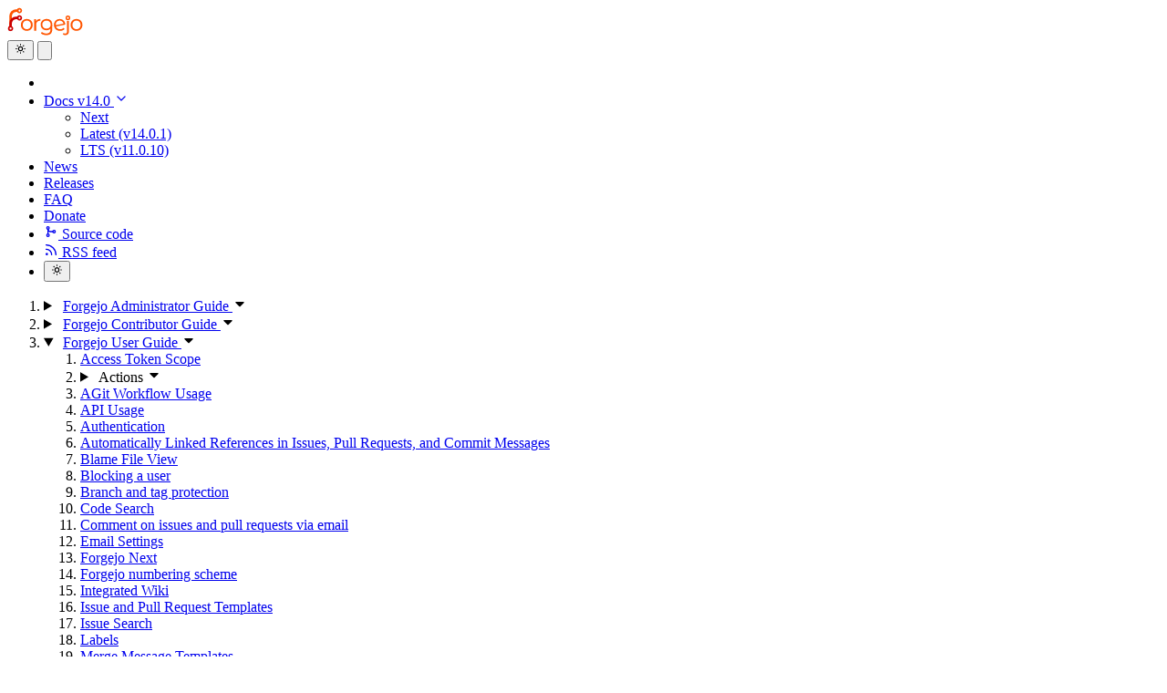

--- FILE ---
content_type: text/html
request_url: https://forgejo.org/docs/latest/user/token-scope/
body_size: 9881
content:
<!DOCTYPE html><html lang="en" class="motion-safe:scroll-smooth"> <head><meta charset="UTF-8"><meta name="viewport" content="width=device-width, initial-scale=1.0"><title>Access Token Scope | Forgejo – Beyond coding. We forge.</title>
<meta name="robots" content="index,follow">
<meta property="og:title" content="Access Token Scope | Forgejo – Beyond coding. We forge.">
<meta property="og:type" content="website">
<meta property="og:image" content="https://forgejo.org/_astro/og-preview.DQBtdDfT_19jyFS.webp">
<meta property="og:image:alt" content="Access Token Scope | Forgejo – Beyond coding. We forge.">

<meta name="twitter:card" content="summary_large_image"><meta name="fediverse:creator" content="@forgejo@floss.social"><link rel="shortcut icon" href="/favicon.ico"><link rel="icon" type="image/png" href="/favicon.png"><link rel="icon" type="image/svg+xml" href="/favicon.svg"><link rel="mask-icon" href="/favicon.svg" color="#8D46E7"><link rel="stylesheet" href="/_astro/_page_.DQ-vl0OF.css"></head> <body class="antialiased text-zinc-900 dark:text-zinc-400 tracking-tight bg-white dark:bg-steel-800">  <header class="sticky top-0 z-40 flex-none mx-auto w-full border-b bg-white md:bg-white/90 border-black/7 dark:bg-steel-900 dark:md:bg-steel-900/90 dark:border-black/25 md:backdrop-blur-sm" id="header"> <div class="py-3 px-3 mx-auto w-full md:flex md:justify-between max-w-6xl md:px-4"> <div class="flex justify-between"> <a class="flex items-center focus:outline-none focus:ring-4 focus:ring-gray-200 dark:focus:ring-gray-700 rounded-lg p-1 ml-1" href="/"> <span class="self-center text-2xl md:text-xl font-bold text-zinc-900 whitespace-nowrap dark:text-white"> <img src="/images/forgejo-wordmark.svg" style="height: 2em;" alt="Forgejo"> </span> </a> <div class="flex items-center md:hidden"> <button type="button" class="hidden text-zinc-600 dark:text-zinc-300 hover:text-zinc-900 dark:hover:text-white hover:bg-primary-100 dark:hover:bg-steel-700 focus:outline-none focus:ring-4 focus:ring-gray-200 dark:focus:ring-gray-700 rounded-lg text-sm p-2.5" aria-label="Toggle between Dark and Light mode" data-aw-toggle-color-scheme> <svg width="1em" height="1em" class="w-6 h-6" data-icon="tabler:sun">   <symbol id="ai:tabler:sun" viewBox="0 0 24 24"><path fill="none" stroke="currentColor" stroke-linecap="round" stroke-linejoin="round" stroke-width="2" d="M8 12a4 4 0 1 0 8 0a4 4 0 1 0-8 0m-5 0h1m8-9v1m8 8h1m-9 8v1M5.6 5.6l.7.7m12.1-.7l-.7.7m0 11.4l.7.7m-12.1-.7l-.7.7"/></symbol><use href="#ai:tabler:sun"></use>  </svg> </button> <script type="module">function l(){const t=[],o=r=>{for(const e of r)e instanceof CSSMediaRule&&e.media?.mediaText==="(prefers-color-scheme: dark)"&&t.push(e),e instanceof CSSGroupingRule&&o(e.cssRules)};for(const r of document.styleSheets)o(r.cssRules);return function(e){let a="(prefers-color-scheme: dark)";e=="dark"?a="":e=="light"&&(a="(original-prefers-color-scheme)"),console.log(e,a),t.forEach(s=>{s.media.mediaText=a})}}function c(){const t=l();return"theme"in localStorage&&t(localStorage.theme),function(){const r=window.matchMedia("(prefers-color-scheme: dark)").matches,e=localStorage.getItem("theme");r?e==="light"?(localStorage.removeItem("theme"),t("auto")):(localStorage.setItem("theme","light"),t("light")):e==="dark"?(localStorage.removeItem("theme"),t("auto")):(localStorage.setItem("theme","dark"),t("dark"))}}window.addEventListener("load",()=>{const t=c();document.querySelectorAll("[data-aw-toggle-color-scheme]")?.forEach(o=>{o.classList.contains("hidden")&&(o.classList.remove("hidden"),o.addEventListener("click",t,!1))})});</script> <button type="button" class="ml-1.5 text-zinc-600 dark:text-zinc-300 hover:text-zinc-900 dark:hover:text-white hover:bg-primary-100 dark:hover:bg-steel-700 focus:outline-none focus:ring-4 focus:ring-gray-200 dark:focus:ring-gray-700 rounded-lg text-sm p-2.5 inline-flex items-center transition" aria-label="Toggle Menu" data-aw-toggle-menu> <svg xmlns="http://www.w3.org/2000/svg" xmlns:xlink="http://www.w3.org/1999/xlink" preserveAspectRatio="xMidYMid meet" viewBox="0 0 24 24" class="w-6 h-6" astro-icon="tabler:menu"><g class="icon-tabler" fill="none" stroke="currentColor" stroke-width="2" stroke-linecap="round" stroke-linejoin="round"><path d="M4 8h16"></path><path d="M4 16h16"></path></g></svg> </button> </div> </div> <nav class="items-center w-full md:w-auto hidden md:flex h-[calc(100vh-100px)] md:h-auto overflow-y-auto md:overflow-visible font-medium" aria-label="Main navigation"> <ul class="flex flex-col pt-8 md:pt-0 md:flex-row md:self-center w-full md:w-auto text-xl md:text-base"> <li class="inline-flex items-center"> <li class="dropdown"> <a href="/docs/v14.0/" class="flex items-center dark:hover:text-white hover:text-link px-4 py-3 whitespace-nowrap text-zinc-600 dark:text-zinc-300">
Docs v14.0 <svg width="1em" height="1em" class="w-3.5 h-3.5 ml-0.5 rtl:ml-0 rtl:mr-0.5 hidden md:inline" data-icon="tabler:chevron-down">   <symbol id="ai:tabler:chevron-down" viewBox="0 0 24 24"><path fill="none" stroke="currentColor" stroke-linecap="round" stroke-linejoin="round" stroke-width="2" d="m6 9l6 6l6-6"/></symbol><use href="#ai:tabler:chevron-down"></use>  </svg> </a> <ul class="font-medium bg-primary-50 dark:bg-steel-800 md:drop-shadow-xl dropdown-menu md:absolute md:backdrop-blur-md md:hidden md:min-w-[200px] md:pl-0 pl-4 rounded"> <li> <a class="dark:hover:bg-gray-700 block dark:hover:text-white first:rounded-t hover:text-link last:rounded-b md:hover:bg-gray-100 px-5 py-2 whitespace-no-wrap" href="/docs/next/user/token-scope/"> Next </a> </li><li> <a class="dark:hover:bg-gray-700 block dark:hover:text-white first:rounded-t hover:text-link last:rounded-b md:hover:bg-gray-100 px-5 py-2 whitespace-no-wrap" href="/docs/latest/user/token-scope/"> Latest (v14.0.1) </a> </li><li> <a class="dark:hover:bg-gray-700 block dark:hover:text-white first:rounded-t hover:text-link last:rounded-b md:hover:bg-gray-100 px-5 py-2 whitespace-no-wrap" href="/docs/v11.0/user/token-scope/"> LTS (v11.0.10) </a> </li> </ul> </li> </li><li class="inline-flex items-center"> <a class="text-zinc-600 dark:text-zinc-300 hover:text-zinc-900 dark:hover:text-white hover:bg-primary-100 dark:hover:bg-steel-700 focus:outline-none focus:ring-4 focus:ring-gray-200 dark:focus:ring-gray-700 rounded-lg px-4 py-3 inline-flex items-center transition duration-150 ease-in-out md:py-2" href="/news/"> News </a> </li><li class="inline-flex items-center"> <a class="text-zinc-600 dark:text-zinc-300 hover:text-zinc-900 dark:hover:text-white hover:bg-primary-100 dark:hover:bg-steel-700 focus:outline-none focus:ring-4 focus:ring-gray-200 dark:focus:ring-gray-700 rounded-lg px-4 py-3 inline-flex items-center transition duration-150 ease-in-out md:py-2" href="/releases/"> Releases </a> </li><li class="inline-flex items-center"> <a class="text-zinc-600 dark:text-zinc-300 hover:text-zinc-900 dark:hover:text-white hover:bg-primary-100 dark:hover:bg-steel-700 focus:outline-none focus:ring-4 focus:ring-gray-200 dark:focus:ring-gray-700 rounded-lg px-4 py-3 inline-flex items-center transition duration-150 ease-in-out md:py-2" href="/faq/"> FAQ </a> </li><li class="inline-flex items-center"> <a class="text-zinc-600 dark:text-zinc-300 hover:text-zinc-900 dark:hover:text-white hover:bg-primary-100 dark:hover:bg-steel-700 focus:outline-none focus:ring-4 focus:ring-gray-200 dark:focus:ring-gray-700 rounded-lg px-4 py-3 inline-flex items-center transition duration-150 ease-in-out md:py-2" href="https://liberapay.com/forgejo"> Donate </a> </li> <li class="inline-flex items-center"> <a class="text-zinc-600 dark:text-zinc-300 hover:text-zinc-900 dark:hover:text-white hover:bg-primary-100 dark:hover:bg-steel-700 focus:outline-none focus:ring-4 focus:ring-gray-200 dark:focus:ring-gray-700 rounded-lg px-4 py-3 inline-flex items-center transition duration-150 ease-in-out md:p-2.5" href="https://codeberg.org/forgejo/forgejo"> <svg width="1em" height="1em" class="w-5 h-5 hidden md:inline-block" data-icon="tabler:git-merge">   <symbol id="ai:tabler:git-merge" viewBox="0 0 24 24"><g fill="none" stroke="currentColor" stroke-linecap="round" stroke-linejoin="round" stroke-width="2"><path d="M5 18a2 2 0 1 0 4 0a2 2 0 1 0-4 0M5 6a2 2 0 1 0 4 0a2 2 0 1 0-4 0m10 6a2 2 0 1 0 4 0a2 2 0 1 0-4 0M7 8v8"/><path d="M7 8a4 4 0 0 0 4 4h4"/></g></symbol><use href="#ai:tabler:git-merge"></use>  </svg> <span class="md:hidden">Source code</span> </a> </li><li class="inline-flex items-center"> <a class="text-zinc-600 dark:text-zinc-300 hover:text-zinc-900 dark:hover:text-white hover:bg-primary-100 dark:hover:bg-steel-700 focus:outline-none focus:ring-4 focus:ring-gray-200 dark:focus:ring-gray-700 rounded-lg px-4 py-3 inline-flex items-center transition duration-150 ease-in-out md:p-2.5" href="/rss.xml"> <svg width="1em" height="1em" class="w-5 h-5 hidden md:inline-block" data-icon="tabler:rss">   <symbol id="ai:tabler:rss" viewBox="0 0 24 24"><path fill="none" stroke="currentColor" stroke-linecap="round" stroke-linejoin="round" stroke-width="2" d="M4 19a1 1 0 1 0 2 0a1 1 0 1 0-2 0M4 4a16 16 0 0 1 16 16M4 11a9 9 0 0 1 9 9"/></symbol><use href="#ai:tabler:rss"></use>  </svg> <span class="md:hidden">RSS feed</span> </a> </li> <li class="hidden md:inline-flex items-center"> <button type="button" class="hidden text-zinc-600 dark:text-zinc-300 hover:text-zinc-900 dark:hover:text-white hover:bg-primary-100 dark:hover:bg-steel-700 focus:outline-none focus:ring-4 focus:ring-gray-200 dark:focus:ring-gray-700 rounded-lg text-sm p-2.5" aria-label="Toggle between Dark and Light mode" data-aw-toggle-color-scheme> <svg width="1em" height="1em" viewBox="0 0 24 24" class="w-5 h-5" data-icon="tabler:sun">   <use href="#ai:tabler:sun"></use>  </svg> </button>  </li> </ul> </nav> </div> </header> <main>  <div class="md:flex"> <nav class="sticky hidden xl:block mr-[-18vw] w-[18vw] max-h-[calc(100vh-73px)] bg-gray-50/90 dark:bg-steel-900/90 overflow-y-auto top-[73px]" id="sidebar" aria-label="Documentation navigation"> <ol class="ml-3 mt-5 mb-8 opacity-0"> <script type="module">const e=document.querySelector('#sidebar a[aria-selected="true"]');if(e&&e.getBoundingClientRect().bottom>window.innerHeight){const t=document.documentElement.scrollTop;e.scrollIntoView({block:"center"}),document.documentElement.scrollTop=t}document.querySelector("#sidebar ol").style.opacity="100%";</script> <noscript><style>
		#sidebar ol {
			opacity: 100%;
		}
	</style></noscript><li class="pb-3"> <details> <summary class="flex cursor-pointer p-1 marker:hidden list-none mr-4 font-medium false"> <a class="hover:text-primary-600 dark:hover:text-primary-400 dark:text-zinc-50" href="/docs/latest/admin/" aria-selected="false"> Forgejo Administrator Guide </a> <svg width="1em" height="1em" class="w-4 h-4 m-auto mr-4" data-icon="tabler:caret-down-filled">   <symbol id="ai:tabler:caret-down-filled" viewBox="0 0 24 24"><path fill="currentColor" d="M18 9c.852 0 1.297.986.783 1.623l-.076.084l-6 6a1 1 0 0 1-1.32.083l-.094-.083l-6-6l-.083-.094l-.054-.077l-.054-.096l-.017-.036l-.027-.067l-.032-.108l-.01-.053l-.01-.06l-.004-.057v-.118l.005-.058l.009-.06l.01-.052l.032-.108l.027-.067l.07-.132l.065-.09l.073-.081l.094-.083l.077-.054l.096-.054l.036-.017l.067-.027l.108-.032l.053-.01l.06-.01l.057-.004z"/></symbol><use href="#ai:tabler:caret-down-filled"></use>  </svg> </summary> <ol class="ml-2">  <noscript><style>
		#sidebar ol {
			opacity: 100%;
		}
	</style></noscript><li class> <details> <summary class="flex cursor-pointer p-1 marker:hidden list-none mr-4 ps-3 border-s-[1px] border-s-zinc-700 false"> <span class="dark:text-zinc-50">Advanced</span> <svg width="1em" height="1em" viewBox="0 0 24 24" class="w-4 h-4 m-auto mr-4" data-icon="tabler:caret-down-filled">   <use href="#ai:tabler:caret-down-filled"></use>  </svg> </summary> <ol class="ml-3">  <noscript><style>
		#sidebar ol {
			opacity: 100%;
		}
	</style></noscript><li class="ps-2 border-s-[1px] border-s-zinc-700"> <a class="block p-1 hover:text-primary-600 dark:hover:text-primary-400 rounded-md mr-4 false" href="/docs/latest/admin/advanced/adopt/" aria-selected="false"> Adopt existing git directories </a> </li><li class="ps-2 border-s-[1px] border-s-zinc-700"> <a class="block p-1 hover:text-primary-600 dark:hover:text-primary-400 rounded-md mr-4 false" href="/docs/latest/admin/advanced/incoming-email/" aria-selected="false"> Incoming Email </a> </li><li class="ps-2 border-s-[1px] border-s-zinc-700"> <a class="block p-1 hover:text-primary-600 dark:hover:text-primary-400 rounded-md mr-4 false" href="/docs/latest/admin/advanced/signing/" aria-selected="false"> Instance Commit Signing </a> </li><li class="ps-2 border-s-[1px] border-s-zinc-700"> <a class="block p-1 hover:text-primary-600 dark:hover:text-primary-400 rounded-md mr-4 false" href="/docs/latest/admin/advanced/customization/" aria-selected="false"> Interface customization </a> </li><li class="ps-2 border-s-[1px] border-s-zinc-700"> <a class="block p-1 hover:text-primary-600 dark:hover:text-primary-400 rounded-md mr-4 false" href="/docs/latest/admin/advanced/moderation/" aria-selected="false"> Moderation tools </a> </li><li class="ps-2 border-s-[1px] border-s-zinc-700"> <a class="block p-1 hover:text-primary-600 dark:hover:text-primary-400 rounded-md mr-4 false" href="/docs/latest/admin/advanced/oauth2-provider/" aria-selected="false"> OAuth2 provider </a> </li><li class="ps-2 border-s-[1px] border-s-zinc-700"> <a class="block p-1 hover:text-primary-600 dark:hover:text-primary-400 rounded-md mr-4 false" href="/docs/latest/admin/advanced/search-engines/" aria-selected="false"> Search Engines Indexation </a> </li><li class="ps-2 border-s-[1px] border-s-zinc-700"> <a class="block p-1 hover:text-primary-600 dark:hover:text-primary-400 rounded-md mr-4 false" href="/docs/latest/admin/advanced/quota/" aria-selected="false"> Soft-Quota </a> </li> </ol> </details> </li><li class="ps-2 border-s-[1px] border-s-zinc-700"> <a class="block p-1 hover:text-primary-600 dark:hover:text-primary-400 rounded-md mr-4 false" href="/docs/latest/admin/config-cheat-sheet/" aria-selected="false"> Configuration Cheat Sheet </a> </li><li class> <details> <summary class="flex cursor-pointer p-1 marker:hidden list-none mr-4 ps-3 border-s-[1px] border-s-zinc-700 false"> <a class="hover:text-primary-600 dark:hover:text-primary-400 dark:text-zinc-50" href="/docs/latest/admin/actions/" aria-selected="false"> Forgejo Actions administrator guide </a> <svg width="1em" height="1em" viewBox="0 0 24 24" class="w-4 h-4 m-auto mr-4" data-icon="tabler:caret-down-filled">   <use href="#ai:tabler:caret-down-filled"></use>  </svg> </summary> <ol class="ml-3">  <noscript><style>
		#sidebar ol {
			opacity: 100%;
		}
	</style></noscript><li class="ps-2 border-s-[1px] border-s-zinc-700"> <a class="block p-1 hover:text-primary-600 dark:hover:text-primary-400 rounded-md mr-4 false" href="/docs/latest/admin/actions/runner-installation/" aria-selected="false"> Forgejo Runner installation guide </a> </li><li class="ps-2 border-s-[1px] border-s-zinc-700"> <a class="block p-1 hover:text-primary-600 dark:hover:text-primary-400 rounded-md mr-4 false" href="/docs/latest/admin/actions/security/" aria-selected="false"> Securing Forgejo Actions Deployments </a> </li><li class="ps-2 border-s-[1px] border-s-zinc-700"> <a class="block p-1 hover:text-primary-600 dark:hover:text-primary-400 rounded-md mr-4 false" href="/docs/latest/admin/actions/docker-access/" aria-selected="false"> Utilizing Docker within Actions </a> </li> </ol> </details> </li><li class="ps-2 border-s-[1px] border-s-zinc-700"> <a class="block p-1 hover:text-primary-600 dark:hover:text-primary-400 rounded-md mr-4 false" href="/docs/latest/admin/command-line/" aria-selected="false"> Forgejo CLI </a> </li><li class> <details> <summary class="flex cursor-pointer p-1 marker:hidden list-none mr-4 ps-3 border-s-[1px] border-s-zinc-700 false"> <a class="hover:text-primary-600 dark:hover:text-primary-400 dark:text-zinc-50" href="/docs/latest/admin/installation/" aria-selected="false"> Installation </a> <svg width="1em" height="1em" viewBox="0 0 24 24" class="w-4 h-4 m-auto mr-4" data-icon="tabler:caret-down-filled">   <use href="#ai:tabler:caret-down-filled"></use>  </svg> </summary> <ol class="ml-3">  <noscript><style>
		#sidebar ol {
			opacity: 100%;
		}
	</style></noscript><li class="ps-2 border-s-[1px] border-s-zinc-700"> <a class="block p-1 hover:text-primary-600 dark:hover:text-primary-400 rounded-md mr-4 false" href="/docs/latest/admin/installation/database-preparation/" aria-selected="false"> Database Preparation </a> </li><li class="ps-2 border-s-[1px] border-s-zinc-700"> <a class="block p-1 hover:text-primary-600 dark:hover:text-primary-400 rounded-md mr-4 false" href="/docs/latest/admin/installation/binary/" aria-selected="false"> Installation from binary </a> </li><li class="ps-2 border-s-[1px] border-s-zinc-700"> <a class="block p-1 hover:text-primary-600 dark:hover:text-primary-400 rounded-md mr-4 false" href="/docs/latest/admin/installation/docker/" aria-selected="false"> Installation with Docker </a> </li> </ol> </details> </li><li class="ps-2 border-s-[1px] border-s-zinc-700"> <a class="block p-1 hover:text-primary-600 dark:hover:text-primary-400 rounded-md mr-4 false" href="/docs/latest/admin/release-schedule/" aria-selected="false"> Release schedule </a> </li><li class> <details> <summary class="flex cursor-pointer p-1 marker:hidden list-none mr-4 ps-3 border-s-[1px] border-s-zinc-700 false"> <span class="dark:text-zinc-50">Setup</span> <svg width="1em" height="1em" viewBox="0 0 24 24" class="w-4 h-4 m-auto mr-4" data-icon="tabler:caret-down-filled">   <use href="#ai:tabler:caret-down-filled"></use>  </svg> </summary> <ol class="ml-3">  <noscript><style>
		#sidebar ol {
			opacity: 100%;
		}
	</style></noscript><li class="ps-2 border-s-[1px] border-s-zinc-700"> <a class="block p-1 hover:text-primary-600 dark:hover:text-primary-400 rounded-md mr-4 false" href="/docs/latest/admin/setup/email/" aria-selected="false"> Email setup </a> </li><li class="ps-2 border-s-[1px] border-s-zinc-700"> <a class="block p-1 hover:text-primary-600 dark:hover:text-primary-400 rounded-md mr-4 false" href="/docs/latest/admin/setup/recommendations/" aria-selected="false"> Recommended Settings and Tips </a> </li><li class="ps-2 border-s-[1px] border-s-zinc-700"> <a class="block p-1 hover:text-primary-600 dark:hover:text-primary-400 rounded-md mr-4 false" href="/docs/latest/admin/setup/reverse-proxy/" aria-selected="false"> Reverse proxy </a> </li><li class="ps-2 border-s-[1px] border-s-zinc-700"> <a class="block p-1 hover:text-primary-600 dark:hover:text-primary-400 rounded-md mr-4 false" href="/docs/latest/admin/setup/storage/" aria-selected="false"> Storage settings </a> </li> </ol> </details> </li><li class> <details> <summary class="flex cursor-pointer p-1 marker:hidden list-none mr-4 ps-3 border-s-[1px] border-s-zinc-700 false"> <span class="dark:text-zinc-50">Troubleshooting</span> <svg width="1em" height="1em" viewBox="0 0 24 24" class="w-4 h-4 m-auto mr-4" data-icon="tabler:caret-down-filled">   <use href="#ai:tabler:caret-down-filled"></use>  </svg> </summary> <ol class="ml-3">  <noscript><style>
		#sidebar ol {
			opacity: 100%;
		}
	</style></noscript><li class="ps-2 border-s-[1px] border-s-zinc-700"> <a class="block p-1 hover:text-primary-600 dark:hover:text-primary-400 rounded-md mr-4 false" href="/docs/latest/admin/troubleshooting/logging/" aria-selected="false"> Logging Configuration </a> </li><li class="ps-2 border-s-[1px] border-s-zinc-700"> <a class="block p-1 hover:text-primary-600 dark:hover:text-primary-400 rounded-md mr-4 false" href="/docs/latest/admin/troubleshooting/profiling/" aria-selected="false"> Profiling </a> </li><li class="ps-2 border-s-[1px] border-s-zinc-700"> <a class="block p-1 hover:text-primary-600 dark:hover:text-primary-400 rounded-md mr-4 false" href="/docs/latest/admin/troubleshooting/seek-assistance/" aria-selected="false"> Seek Assistance </a> </li> </ol> </details> </li><li class> <details> <summary class="flex cursor-pointer p-1 marker:hidden list-none mr-4 ps-3 border-s-[1px] border-s-zinc-700 false"> <a class="hover:text-primary-600 dark:hover:text-primary-400 dark:text-zinc-50" href="/docs/latest/admin/upgrade/" aria-selected="false"> Upgrade guide </a> <svg width="1em" height="1em" viewBox="0 0 24 24" class="w-4 h-4 m-auto mr-4" data-icon="tabler:caret-down-filled">   <use href="#ai:tabler:caret-down-filled"></use>  </svg> </summary> <ol class="ml-3">  <noscript><style>
		#sidebar ol {
			opacity: 100%;
		}
	</style></noscript><li class="ps-2 border-s-[1px] border-s-zinc-700"> <a class="block p-1 hover:text-primary-600 dark:hover:text-primary-400 rounded-md mr-4 false" href="/docs/latest/admin/upgrade/from-gitea/" aria-selected="false"> Gitea migration </a> </li> </ol> </details> </li> </ol> </details> </li><li class="pb-3"> <details> <summary class="flex cursor-pointer p-1 marker:hidden list-none mr-4 font-medium false"> <a class="hover:text-primary-600 dark:hover:text-primary-400 dark:text-zinc-50" href="/docs/latest/contributor/" aria-selected="false"> Forgejo Contributor Guide </a> <svg width="1em" height="1em" viewBox="0 0 24 24" class="w-4 h-4 m-auto mr-4" data-icon="tabler:caret-down-filled">   <use href="#ai:tabler:caret-down-filled"></use>  </svg> </summary> <ol class="ml-2">  <noscript><style>
		#sidebar ol {
			opacity: 100%;
		}
	</style></noscript><li class="ps-2 border-s-[1px] border-s-zinc-700"> <a class="block p-1 hover:text-primary-600 dark:hover:text-primary-400 rounded-md mr-4 false" href="/docs/latest/contributor/architecture/" aria-selected="false"> Architecture </a> </li><li class="ps-2 border-s-[1px] border-s-zinc-700"> <a class="block p-1 hover:text-primary-600 dark:hover:text-primary-400 rounded-md mr-4 false" href="/docs/latest/contributor/localization-english/" aria-selected="false"> Base localization </a> </li><li class="ps-2 border-s-[1px] border-s-zinc-700"> <a class="block p-1 hover:text-primary-600 dark:hover:text-primary-400 rounded-md mr-4 false" href="/docs/latest/contributor/discussions/" aria-selected="false"> Bugs, features and discussions </a> </li><li class="ps-2 border-s-[1px] border-s-zinc-700"> <a class="block p-1 hover:text-primary-600 dark:hover:text-primary-400 rounded-md mr-4 false" href="/docs/latest/contributor/coc/" aria-selected="false"> Code of Conduct and moderation team </a> </li><li class="ps-2 border-s-[1px] border-s-zinc-700"> <a class="block p-1 hover:text-primary-600 dark:hover:text-primary-400 rounded-md mr-4 false" href="/docs/latest/contributor/code-forgejo-org/" aria-selected="false"> code.forgejo.org </a> </li><li class="ps-2 border-s-[1px] border-s-zinc-700"> <a class="block p-1 hover:text-primary-600 dark:hover:text-primary-400 rounded-md mr-4 false" href="/docs/latest/contributor/from-source/" aria-selected="false"> Compiling from source </a> </li><li class="ps-2 border-s-[1px] border-s-zinc-700"> <a class="block p-1 hover:text-primary-600 dark:hover:text-primary-400 rounded-md mr-4 false" href="/docs/latest/contributor/dependencies/" aria-selected="false"> Dependency management </a> </li><li class="ps-2 border-s-[1px] border-s-zinc-700"> <a class="block p-1 hover:text-primary-600 dark:hover:text-primary-400 rounded-md mr-4 false" href="/docs/latest/contributor/dco/" aria-selected="false"> Developer Certificate of Origin (DCO) </a> </li><li class="ps-2 border-s-[1px] border-s-zinc-700"> <a class="block p-1 hover:text-primary-600 dark:hover:text-primary-400 rounded-md mr-4 false" href="/docs/latest/contributor/development-environment/" aria-selected="false"> Development environment </a> </li><li class="ps-2 border-s-[1px] border-s-zinc-700"> <a class="block p-1 hover:text-primary-600 dark:hover:text-primary-400 rounded-md mr-4 false" href="/docs/latest/contributor/finding-what-to-work-on/" aria-selected="false"> Finding what to work on in Forgejo </a> </li><li class="ps-2 border-s-[1px] border-s-zinc-700"> <a class="block p-1 hover:text-primary-600 dark:hover:text-primary-400 rounded-md mr-4 false" href="/docs/latest/contributor/governance/" aria-selected="false"> Governance </a> </li><li class="ps-2 border-s-[1px] border-s-zinc-700"> <a class="block p-1 hover:text-primary-600 dark:hover:text-primary-400 rounded-md mr-4 false" href="/docs/latest/contributor/infrastructure/" aria-selected="false"> Hardware infrastructure </a> </li><li class="ps-2 border-s-[1px] border-s-zinc-700"> <a class="block p-1 hover:text-primary-600 dark:hover:text-primary-400 rounded-md mr-4 false" href="/docs/latest/contributor/customization/" aria-selected="false"> Interface customization </a> </li><li class="ps-2 border-s-[1px] border-s-zinc-700"> <a class="block p-1 hover:text-primary-600 dark:hover:text-primary-400 rounded-md mr-4 false" href="/docs/latest/contributor/localization/" aria-selected="false"> Localization </a> </li><li class="ps-2 border-s-[1px] border-s-zinc-700"> <a class="block p-1 hover:text-primary-600 dark:hover:text-primary-400 rounded-md mr-4 false" href="/docs/latest/contributor/localization-admin/" aria-selected="false"> Localization admin duties </a> </li><li class="ps-2 border-s-[1px] border-s-zinc-700"> <a class="block p-1 hover:text-primary-600 dark:hover:text-primary-400 rounded-md mr-4 false" href="/docs/latest/contributor/repositories-dependencies/" aria-selected="false"> Managing dependencies between repositories </a> </li><li class="ps-2 border-s-[1px] border-s-zinc-700"> <a class="block p-1 hover:text-primary-600 dark:hover:text-primary-400 rounded-md mr-4 false" href="/docs/latest/contributor/release/" aria-selected="false"> Release management </a> </li><li class="ps-2 border-s-[1px] border-s-zinc-700"> <a class="block p-1 hover:text-primary-600 dark:hover:text-primary-400 rounded-md mr-4 false" href="/docs/latest/contributor/repository-migration/" aria-selected="false"> Repository Migration </a> </li><li class="ps-2 border-s-[1px] border-s-zinc-700"> <a class="block p-1 hover:text-primary-600 dark:hover:text-primary-400 rounded-md mr-4 false" href="/docs/latest/contributor/secrets/" aria-selected="false"> Secrets </a> </li><li class="ps-2 border-s-[1px] border-s-zinc-700"> <a class="block p-1 hover:text-primary-600 dark:hover:text-primary-400 rounded-md mr-4 false" href="/docs/latest/contributor/static-pages/" aria-selected="false"> Static pages </a> </li><li class="ps-2 border-s-[1px] border-s-zinc-700"> <a class="block p-1 hover:text-primary-600 dark:hover:text-primary-400 rounded-md mr-4 false" href="/docs/latest/contributor/testing/" aria-selected="false"> Testing </a> </li><li class> <details> <summary class="flex cursor-pointer p-1 marker:hidden list-none mr-4 ps-3 border-s-[1px] border-s-zinc-700 false"> <a class="hover:text-primary-600 dark:hover:text-primary-400 dark:text-zinc-50" href="/docs/latest/contributor/threat-analysis/" aria-selected="false"> Threat Analysis </a> <svg width="1em" height="1em" viewBox="0 0 24 24" class="w-4 h-4 m-auto mr-4" data-icon="tabler:caret-down-filled">   <use href="#ai:tabler:caret-down-filled"></use>  </svg> </summary> <ol class="ml-3">  <noscript><style>
		#sidebar ol {
			opacity: 100%;
		}
	</style></noscript><li class="ps-2 border-s-[1px] border-s-zinc-700"> <a class="block p-1 hover:text-primary-600 dark:hover:text-primary-400 rounded-md mr-4 false" href="/docs/latest/contributor/threat-analysis/threat-analysis-remote-login-propagation/" aria-selected="false"> Threat Analysis: Remote Login Propagation </a> </li> </ol> </details> </li><li class="ps-2 border-s-[1px] border-s-zinc-700"> <a class="block p-1 hover:text-primary-600 dark:hover:text-primary-400 rounded-md mr-4 false" href="/docs/latest/contributor/browser-support/" aria-selected="false"> Web browser support </a> </li><li class="ps-2 border-s-[1px] border-s-zinc-700"> <a class="block p-1 hover:text-primary-600 dark:hover:text-primary-400 rounded-md mr-4 false" href="/docs/latest/contributor/welcome/" aria-selected="false"> Welcome to Forgejo </a> </li> </ol> </details> </li><li class="pb-3"> <details open> <summary class="flex cursor-pointer p-1 marker:hidden list-none mr-4 font-medium false"> <a class="hover:text-primary-600 dark:hover:text-primary-400 dark:text-zinc-50" href="/docs/latest/user/" aria-selected="false"> Forgejo User Guide </a> <svg width="1em" height="1em" viewBox="0 0 24 24" class="w-4 h-4 m-auto mr-4" data-icon="tabler:caret-down-filled">   <use href="#ai:tabler:caret-down-filled"></use>  </svg> </summary> <ol class="ml-2">  <noscript><style>
		#sidebar ol {
			opacity: 100%;
		}
	</style></noscript><li class="ps-2 border-s-[1px] border-s-zinc-700"> <a class="block p-1 hover:text-primary-600 dark:hover:text-primary-400 rounded-md mr-4 text-white bg-primary-700 font-bold dark:hover:text-white hover:text-white hover:bg-primary-600" href="/docs/latest/user/token-scope/" aria-selected="true"> Access Token Scope </a> </li><li class> <details> <summary class="flex cursor-pointer p-1 marker:hidden list-none mr-4 ps-3 border-s-[1px] border-s-zinc-700 false"> <span class="dark:text-zinc-50">Actions</span> <svg width="1em" height="1em" viewBox="0 0 24 24" class="w-4 h-4 m-auto mr-4" data-icon="tabler:caret-down-filled">   <use href="#ai:tabler:caret-down-filled"></use>  </svg> </summary> <ol class="ml-3">  <noscript><style>
		#sidebar ol {
			opacity: 100%;
		}
	</style></noscript><li class="ps-2 border-s-[1px] border-s-zinc-700"> <a class="block p-1 hover:text-primary-600 dark:hover:text-primary-400 rounded-md mr-4 false" href="/docs/latest/user/actions/advanced-features/" aria-selected="false"> Forgejo Actions | Advanced features </a> </li><li class="ps-2 border-s-[1px] border-s-zinc-700"> <a class="block p-1 hover:text-primary-600 dark:hover:text-primary-400 rounded-md mr-4 false" href="/docs/latest/user/actions/basic-concepts/" aria-selected="false"> Forgejo Actions | Basic concepts </a> </li><li class="ps-2 border-s-[1px] border-s-zinc-700"> <a class="block p-1 hover:text-primary-600 dark:hover:text-primary-400 rounded-md mr-4 false" href="/docs/latest/user/actions/github-actions/" aria-selected="false"> Forgejo Actions | GitHub Actions </a> </li><li class="ps-2 border-s-[1px] border-s-zinc-700"> <a class="block p-1 hover:text-primary-600 dark:hover:text-primary-400 rounded-md mr-4 false" href="/docs/latest/user/actions/quick-start/" aria-selected="false"> Forgejo Actions | Quick start guide </a> </li><li class="ps-2 border-s-[1px] border-s-zinc-700"> <a class="block p-1 hover:text-primary-600 dark:hover:text-primary-400 rounded-md mr-4 false" href="/docs/latest/user/actions/reference/" aria-selected="false"> Forgejo Actions | Reference </a> </li><li class="ps-2 border-s-[1px] border-s-zinc-700"> <a class="block p-1 hover:text-primary-600 dark:hover:text-primary-400 rounded-md mr-4 false" href="/docs/latest/user/actions/security/" aria-selected="false"> Forgejo Actions | Security </a> </li><li class="ps-2 border-s-[1px] border-s-zinc-700"> <a class="block p-1 hover:text-primary-600 dark:hover:text-primary-400 rounded-md mr-4 false" href="/docs/latest/user/actions/security-pull-request/" aria-selected="false"> Forgejo Actions | Security of Pull Requests </a> </li><li class="ps-2 border-s-[1px] border-s-zinc-700"> <a class="block p-1 hover:text-primary-600 dark:hover:text-primary-400 rounded-md mr-4 false" href="/docs/latest/user/actions/troubleshooting/" aria-selected="false"> Forgejo Actions | Troubleshooting </a> </li><li class="ps-2 border-s-[1px] border-s-zinc-700"> <a class="block p-1 hover:text-primary-600 dark:hover:text-primary-400 rounded-md mr-4 false" href="/docs/latest/user/actions/overview/" aria-selected="false"> Forgejo Actions | User guide </a> </li><li class="ps-2 border-s-[1px] border-s-zinc-700"> <a class="block p-1 hover:text-primary-600 dark:hover:text-primary-400 rounded-md mr-4 false" href="/docs/latest/user/actions/actions/" aria-selected="false"> Forgejo Actions | Using Actions </a> </li> </ol> </details> </li><li class="ps-2 border-s-[1px] border-s-zinc-700"> <a class="block p-1 hover:text-primary-600 dark:hover:text-primary-400 rounded-md mr-4 false" href="/docs/latest/user/agit-support/" aria-selected="false"> AGit Workflow Usage </a> </li><li class="ps-2 border-s-[1px] border-s-zinc-700"> <a class="block p-1 hover:text-primary-600 dark:hover:text-primary-400 rounded-md mr-4 false" href="/docs/latest/user/api-usage/" aria-selected="false"> API Usage </a> </li><li class="ps-2 border-s-[1px] border-s-zinc-700"> <a class="block p-1 hover:text-primary-600 dark:hover:text-primary-400 rounded-md mr-4 false" href="/docs/latest/user/authentication/" aria-selected="false"> Authentication </a> </li><li class="ps-2 border-s-[1px] border-s-zinc-700"> <a class="block p-1 hover:text-primary-600 dark:hover:text-primary-400 rounded-md mr-4 false" href="/docs/latest/user/linked-references/" aria-selected="false"> Automatically Linked References in Issues, Pull Requests, and Commit Messages </a> </li><li class="ps-2 border-s-[1px] border-s-zinc-700"> <a class="block p-1 hover:text-primary-600 dark:hover:text-primary-400 rounded-md mr-4 false" href="/docs/latest/user/blame/" aria-selected="false"> Blame File View </a> </li><li class="ps-2 border-s-[1px] border-s-zinc-700"> <a class="block p-1 hover:text-primary-600 dark:hover:text-primary-400 rounded-md mr-4 false" href="/docs/latest/user/blocking-user/" aria-selected="false"> Blocking a user </a> </li><li class="ps-2 border-s-[1px] border-s-zinc-700"> <a class="block p-1 hover:text-primary-600 dark:hover:text-primary-400 rounded-md mr-4 false" href="/docs/latest/user/protection/" aria-selected="false"> Branch and tag protection </a> </li><li class="ps-2 border-s-[1px] border-s-zinc-700"> <a class="block p-1 hover:text-primary-600 dark:hover:text-primary-400 rounded-md mr-4 false" href="/docs/latest/user/code-search/" aria-selected="false"> Code Search </a> </li><li class="ps-2 border-s-[1px] border-s-zinc-700"> <a class="block p-1 hover:text-primary-600 dark:hover:text-primary-400 rounded-md mr-4 false" href="/docs/latest/user/incoming/" aria-selected="false"> Comment on issues and pull requests via email </a> </li><li class="ps-2 border-s-[1px] border-s-zinc-700"> <a class="block p-1 hover:text-primary-600 dark:hover:text-primary-400 rounded-md mr-4 false" href="/docs/latest/user/email-settings/" aria-selected="false"> Email Settings </a> </li><li class="ps-2 border-s-[1px] border-s-zinc-700"> <a class="block p-1 hover:text-primary-600 dark:hover:text-primary-400 rounded-md mr-4 false" href="/docs/latest/user/forgejo-next/" aria-selected="false"> Forgejo Next </a> </li><li class="ps-2 border-s-[1px] border-s-zinc-700"> <a class="block p-1 hover:text-primary-600 dark:hover:text-primary-400 rounded-md mr-4 false" href="/docs/latest/user/versions/" aria-selected="false"> Forgejo numbering scheme </a> </li><li class="ps-2 border-s-[1px] border-s-zinc-700"> <a class="block p-1 hover:text-primary-600 dark:hover:text-primary-400 rounded-md mr-4 false" href="/docs/latest/user/wiki/" aria-selected="false"> Integrated Wiki </a> </li><li class="ps-2 border-s-[1px] border-s-zinc-700"> <a class="block p-1 hover:text-primary-600 dark:hover:text-primary-400 rounded-md mr-4 false" href="/docs/latest/user/issue-pull-request-templates/" aria-selected="false"> Issue and Pull Request Templates </a> </li><li class="ps-2 border-s-[1px] border-s-zinc-700"> <a class="block p-1 hover:text-primary-600 dark:hover:text-primary-400 rounded-md mr-4 false" href="/docs/latest/user/issue-search/" aria-selected="false"> Issue Search </a> </li><li class="ps-2 border-s-[1px] border-s-zinc-700"> <a class="block p-1 hover:text-primary-600 dark:hover:text-primary-400 rounded-md mr-4 false" href="/docs/latest/user/labels/" aria-selected="false"> Labels </a> </li><li class="ps-2 border-s-[1px] border-s-zinc-700"> <a class="block p-1 hover:text-primary-600 dark:hover:text-primary-400 rounded-md mr-4 false" href="/docs/latest/user/merge-message-templates/" aria-selected="false"> Merge Message Templates </a> </li><li class="ps-2 border-s-[1px] border-s-zinc-700"> <a class="block p-1 hover:text-primary-600 dark:hover:text-primary-400 rounded-md mr-4 false" href="/docs/latest/user/oauth2-provider/" aria-selected="false"> OAuth2 provider </a> </li><li class> <details> <summary class="flex cursor-pointer p-1 marker:hidden list-none mr-4 ps-3 border-s-[1px] border-s-zinc-700 false"> <a class="hover:text-primary-600 dark:hover:text-primary-400 dark:text-zinc-50" href="/docs/latest/user/packages/" aria-selected="false"> Package Registry </a> <svg width="1em" height="1em" viewBox="0 0 24 24" class="w-4 h-4 m-auto mr-4" data-icon="tabler:caret-down-filled">   <use href="#ai:tabler:caret-down-filled"></use>  </svg> </summary> <ol class="ml-3">  <noscript><style>
		#sidebar ol {
			opacity: 100%;
		}
	</style></noscript><li class="ps-2 border-s-[1px] border-s-zinc-700"> <a class="block p-1 hover:text-primary-600 dark:hover:text-primary-400 rounded-md mr-4 false" href="/docs/latest/user/packages/alpine/" aria-selected="false"> Alpine Packages Repository </a> </li><li class="ps-2 border-s-[1px] border-s-zinc-700"> <a class="block p-1 hover:text-primary-600 dark:hover:text-primary-400 rounded-md mr-4 false" href="/docs/latest/user/packages/alt/" aria-selected="false"> ALT Package Registry </a> </li><li class="ps-2 border-s-[1px] border-s-zinc-700"> <a class="block p-1 hover:text-primary-600 dark:hover:text-primary-400 rounded-md mr-4 false" href="/docs/latest/user/packages/arch/" aria-selected="false"> Arch Package Registry </a> </li><li class="ps-2 border-s-[1px] border-s-zinc-700"> <a class="block p-1 hover:text-primary-600 dark:hover:text-primary-400 rounded-md mr-4 false" href="/docs/latest/user/packages/cargo/" aria-selected="false"> Cargo Package Registry </a> </li><li class="ps-2 border-s-[1px] border-s-zinc-700"> <a class="block p-1 hover:text-primary-600 dark:hover:text-primary-400 rounded-md mr-4 false" href="/docs/latest/user/packages/chef/" aria-selected="false"> Chef Package Registry </a> </li><li class="ps-2 border-s-[1px] border-s-zinc-700"> <a class="block p-1 hover:text-primary-600 dark:hover:text-primary-400 rounded-md mr-4 false" href="/docs/latest/user/packages/composer/" aria-selected="false"> Composer Package Registry </a> </li><li class="ps-2 border-s-[1px] border-s-zinc-700"> <a class="block p-1 hover:text-primary-600 dark:hover:text-primary-400 rounded-md mr-4 false" href="/docs/latest/user/packages/conan/" aria-selected="false"> Conan Package Registry </a> </li><li class="ps-2 border-s-[1px] border-s-zinc-700"> <a class="block p-1 hover:text-primary-600 dark:hover:text-primary-400 rounded-md mr-4 false" href="/docs/latest/user/packages/conda/" aria-selected="false"> Conda Package Registry </a> </li><li class="ps-2 border-s-[1px] border-s-zinc-700"> <a class="block p-1 hover:text-primary-600 dark:hover:text-primary-400 rounded-md mr-4 false" href="/docs/latest/user/packages/container/" aria-selected="false"> Container Registry </a> </li><li class="ps-2 border-s-[1px] border-s-zinc-700"> <a class="block p-1 hover:text-primary-600 dark:hover:text-primary-400 rounded-md mr-4 false" href="/docs/latest/user/packages/cran/" aria-selected="false"> CRAN Package Registry </a> </li><li class="ps-2 border-s-[1px] border-s-zinc-700"> <a class="block p-1 hover:text-primary-600 dark:hover:text-primary-400 rounded-md mr-4 false" href="/docs/latest/user/packages/debian/" aria-selected="false"> Debian Package Registry </a> </li><li class="ps-2 border-s-[1px] border-s-zinc-700"> <a class="block p-1 hover:text-primary-600 dark:hover:text-primary-400 rounded-md mr-4 false" href="/docs/latest/user/packages/generic/" aria-selected="false"> Generic Package Registry </a> </li><li class="ps-2 border-s-[1px] border-s-zinc-700"> <a class="block p-1 hover:text-primary-600 dark:hover:text-primary-400 rounded-md mr-4 false" href="/docs/latest/user/packages/go/" aria-selected="false"> Go Package Registry </a> </li><li class="ps-2 border-s-[1px] border-s-zinc-700"> <a class="block p-1 hover:text-primary-600 dark:hover:text-primary-400 rounded-md mr-4 false" href="/docs/latest/user/packages/helm/" aria-selected="false"> Helm Chart Registry </a> </li><li class="ps-2 border-s-[1px] border-s-zinc-700"> <a class="block p-1 hover:text-primary-600 dark:hover:text-primary-400 rounded-md mr-4 false" href="/docs/latest/user/packages/maven/" aria-selected="false"> Maven Package Registry </a> </li><li class="ps-2 border-s-[1px] border-s-zinc-700"> <a class="block p-1 hover:text-primary-600 dark:hover:text-primary-400 rounded-md mr-4 false" href="/docs/latest/user/packages/npm/" aria-selected="false"> npm Package Registry </a> </li><li class="ps-2 border-s-[1px] border-s-zinc-700"> <a class="block p-1 hover:text-primary-600 dark:hover:text-primary-400 rounded-md mr-4 false" href="/docs/latest/user/packages/nuget/" aria-selected="false"> NuGet Package Registry </a> </li><li class="ps-2 border-s-[1px] border-s-zinc-700"> <a class="block p-1 hover:text-primary-600 dark:hover:text-primary-400 rounded-md mr-4 false" href="/docs/latest/user/packages/pub/" aria-selected="false"> Pub Package Registry </a> </li><li class="ps-2 border-s-[1px] border-s-zinc-700"> <a class="block p-1 hover:text-primary-600 dark:hover:text-primary-400 rounded-md mr-4 false" href="/docs/latest/user/packages/pypi/" aria-selected="false"> PyPI Package Registry </a> </li><li class="ps-2 border-s-[1px] border-s-zinc-700"> <a class="block p-1 hover:text-primary-600 dark:hover:text-primary-400 rounded-md mr-4 false" href="/docs/latest/user/packages/rpm/" aria-selected="false"> RPM Package Registry </a> </li><li class="ps-2 border-s-[1px] border-s-zinc-700"> <a class="block p-1 hover:text-primary-600 dark:hover:text-primary-400 rounded-md mr-4 false" href="/docs/latest/user/packages/rubygems/" aria-selected="false"> RubyGems Packages Repository </a> </li><li class="ps-2 border-s-[1px] border-s-zinc-700"> <a class="block p-1 hover:text-primary-600 dark:hover:text-primary-400 rounded-md mr-4 false" href="/docs/latest/user/packages/swift/" aria-selected="false"> Swift Packages Repository </a> </li><li class="ps-2 border-s-[1px] border-s-zinc-700"> <a class="block p-1 hover:text-primary-600 dark:hover:text-primary-400 rounded-md mr-4 false" href="/docs/latest/user/packages/vagrant/" aria-selected="false"> Vagrant Packages Repository </a> </li> </ol> </details> </li><li class="ps-2 border-s-[1px] border-s-zinc-700"> <a class="block p-1 hover:text-primary-600 dark:hover:text-primary-400 rounded-md mr-4 false" href="/docs/latest/user/profile/" aria-selected="false"> Profile customization </a> </li><li class="ps-2 border-s-[1px] border-s-zinc-700"> <a class="block p-1 hover:text-primary-600 dark:hover:text-primary-400 rounded-md mr-4 false" href="/docs/latest/user/language-detection/" aria-selected="false"> Programming language detection </a> </li><li class="ps-2 border-s-[1px] border-s-zinc-700"> <a class="block p-1 hover:text-primary-600 dark:hover:text-primary-400 rounded-md mr-4 false" href="/docs/latest/user/project/" aria-selected="false"> Projects </a> </li><li class="ps-2 border-s-[1px] border-s-zinc-700"> <a class="block p-1 hover:text-primary-600 dark:hover:text-primary-400 rounded-md mr-4 false" href="/docs/latest/user/pull-requests-and-git-flow/" aria-selected="false"> Pull requests and Git flow </a> </li><li class="ps-2 border-s-[1px] border-s-zinc-700"> <a class="block p-1 hover:text-primary-600 dark:hover:text-primary-400 rounded-md mr-4 false" href="/docs/latest/user/push-to-create/" aria-selected="false"> Push Options </a> </li><li class="ps-2 border-s-[1px] border-s-zinc-700"> <a class="block p-1 hover:text-primary-600 dark:hover:text-primary-400 rounded-md mr-4 false" href="/docs/latest/user/readme-badges/" aria-selected="false"> README badges </a> </li><li class="ps-2 border-s-[1px] border-s-zinc-700"> <a class="block p-1 hover:text-primary-600 dark:hover:text-primary-400 rounded-md mr-4 false" href="/docs/latest/user/repository-activity/" aria-selected="false"> Repository Activity </a> </li><li class="ps-2 border-s-[1px] border-s-zinc-700"> <a class="block p-1 hover:text-primary-600 dark:hover:text-primary-400 rounded-md mr-4 false" href="/docs/latest/user/repo-mirror/" aria-selected="false"> Repository Mirrors </a> </li><li class="ps-2 border-s-[1px] border-s-zinc-700"> <a class="block p-1 hover:text-primary-600 dark:hover:text-primary-400 rounded-md mr-4 false" href="/docs/latest/user/repo-permissions/" aria-selected="false"> Repository Permissions </a> </li><li class="ps-2 border-s-[1px] border-s-zinc-700"> <a class="block p-1 hover:text-primary-600 dark:hover:text-primary-400 rounded-md mr-4 false" href="/docs/latest/user/releases/" aria-selected="false"> Tags and Releases </a> </li><li class="ps-2 border-s-[1px] border-s-zinc-700"> <a class="block p-1 hover:text-primary-600 dark:hover:text-primary-400 rounded-md mr-4 false" href="/docs/latest/user/issue-tracking-basics/" aria-selected="false"> The Basics of Issue Tracking </a> </li><li class="ps-2 border-s-[1px] border-s-zinc-700"> <a class="block p-1 hover:text-primary-600 dark:hover:text-primary-400 rounded-md mr-4 false" href="/docs/latest/user/webhooks/" aria-selected="false"> Webhooks </a> </li><li class="ps-2 border-s-[1px] border-s-zinc-700"> <a class="block p-1 hover:text-primary-600 dark:hover:text-primary-400 rounded-md mr-4 false" href="/docs/latest/user/first-repository/" aria-selected="false"> Your First Repository </a> </li> </ol> </details> </li> </ol> </nav> <section class="py-8 sm:py-16 lg:py-20 mx-auto"> <div class="gap-x-10 lg:flex lg:items-start mx-auto px-6 sm:px-6 max-w-3xl">  <div class="container max-w-none prose prose-steel dark:prose-invert prose-headings:font-heading prose-headings:leading-tighter prose-headings:tracking-tighter prose-headings:font-bold prose-a:underline-offset-4 prose-a:decoration-steel-200 dark:prose-a:decoration-steel-500 prose-a:hover:text-primary-600 dark:prose-a:hover:text-primary-400 prose-img:rounded-md prose-img:shadow-lgr prose-li:break-words"> <h1 id="top" class="mb-6 pb-6 border-b border-steel-100 dark:border-steel-700"> Access Token Scope </h1> <p>Forgejo supports scoped access tokens, which allow users to restrict tokens to operate only on selected URL routes. Scopes are grouped by high-level API routes, and further refined as follows:</p>
<ul>
<li><code>read</code>: <code>GET</code> routes</li>
<li><code>write</code>: <code>POST</code>, <code>PUT</code>, <code>PATCH</code>, and <code>DELETE</code> routes (in addition to <code>GET</code>)</li>
</ul>
<p>Forgejo token scopes are as follows:</p>

























































































































<table><thead><tr><th>Name</th><th>Description</th></tr></thead><tbody><tr><td><strong>(no scope)</strong></td><td>Not supported. A scope is required even for public repositories.</td></tr><tr><td><strong>activitypub</strong></td><td><code>activitypub</code> API routes: ActivityPub related operations.</td></tr><tr><td>    <strong>read:activitypub</strong></td><td>Grants read access for ActivityPub operations.</td></tr><tr><td>    <strong>write:activitypub</strong></td><td>Grants read/write/delete access for ActivityPub operations.</td></tr><tr><td><strong>admin</strong></td><td><code>/admin/*</code> API routes: Site-wide administrative operations (hidden for non-admin accounts).</td></tr><tr><td>    <strong>read:admin</strong></td><td>Grants read access for admin operations, such as getting cron jobs or registered user emails.</td></tr><tr><td>    <strong>write:admin</strong></td><td>Grants read/write/delete access for admin operations, such as running cron jobs or updating user accounts.</td></tr><tr><td><strong>issue</strong></td><td><code>issues/*</code>, <code>labels/*</code>, <code>milestones/*</code> API routes: Issue-related operations.</td></tr><tr><td>    <strong>read:issue</strong></td><td>Grants read access for issue operations, such as getting issue comments, issue attachments, and milestones.</td></tr><tr><td>    <strong>write:issue</strong></td><td>Grants read/write/delete access for issue operations, such as posting or editing an issue comment or attachment, and updating milestones.</td></tr><tr><td><strong>misc</strong></td><td>Miscellaneous and settings top-level API routes.</td></tr><tr><td>    <strong>read:misc</strong></td><td>Grants read access to miscellaneous operations, such as getting label and gitignore templates.</td></tr><tr><td>    <strong>write:misc</strong></td><td>Grants read/write/delete access to miscellaneous operations, such as markup utility operations.</td></tr><tr><td><strong>notification</strong></td><td><code>notification/*</code> API routes: User notification operations.</td></tr><tr><td>    <strong>read:notification</strong></td><td>Grants read access to user notifications, such as which notifications users are subscribed to and reading new notifications.</td></tr><tr><td>    <strong>write:notification</strong></td><td>Grants read/write/delete access to user notifications, such as marking notifications as read.</td></tr><tr><td><strong>organization</strong></td><td><code>orgs/*</code> and <code>teams/*</code> API routes: Organization and team management operations.</td></tr><tr><td>    <strong>read:organization</strong></td><td>Grants read access to org and team status, such as listing all organizations a user has visibility to, teams, and team members.</td></tr><tr><td>    <strong>write:organization</strong></td><td>Grants read/write/delete access to org and team status, such as creating and updating teams and updating org settings.</td></tr><tr><td><strong>package</strong></td><td><code>/packages/*</code> API routes: Packages operations.</td></tr><tr><td>    <strong>read:package</strong></td><td>Grants read access to package operations, such as reading and downloading available packages.</td></tr><tr><td>    <strong>write:package</strong></td><td>Grants read/write/delete access to package operations. Currently the same as <code>read:package</code>.</td></tr><tr><td><strong>repository</strong></td><td><code>/repos/*</code> API routes except <code>/repos/issues/*</code>: Repository file, pull-request, and release operations.</td></tr><tr><td>    <strong>read:repository</strong></td><td>Grants read access to repository operations, such as getting repository files, releases, and collaborators.</td></tr><tr><td>    <strong>write:repository</strong></td><td>Grants read/write/delete access to repository operations, such as getting and updating repository files, creating pull requests, and updating collaborators.</td></tr><tr><td><strong>user</strong></td><td><code>/user/*</code> and <code>/users/*</code> API routes: User-related operations.</td></tr><tr><td>    <strong>read:user</strong></td><td>Grants read access to user operations, such as getting user repository subscriptions and user settings.</td></tr><tr><td>    <strong>write:user</strong></td><td>Grants read/write/delete access to user operations, such as updating user repository subscriptions, followed users, and user settings.</td></tr></tbody></table> <div class="page-footer"> <span class="inline-flex items-center"> <span><svg width="1em" height="1em" class="w-4 h-4" data-icon="tabler:history">   <symbol id="ai:tabler:history" viewBox="0 0 24 24"><g fill="none" stroke="currentColor" stroke-linecap="round" stroke-linejoin="round" stroke-width="2"><path d="M12 8v4l2 2"/><path d="M3.05 11a9 9 0 1 1 .5 4m-.5 5v-5h5"/></g></symbol><use href="#ai:tabler:history"></use>  </svg></span> <span class="ml-1 mr-1">This page's <a href="https://codeberg.org/forgejo/docs/commits/branch/v14.0/docs/user/token-scope.md">content</a> is available under the <a href="https://spdx.org/licenses/Apache-2.0.html">Apache-2.0</a> license.
<span>
It is derived from <a href="https://github.com/go-gitea/gitea/blob/e865de1e9d65dc09797d165a51c8e705d2a86030/docs/content/development/oauth2-provider.en-us.md">this original source</a>.
</span> </span> </span> <br> <a class="inline-flex items-center" href="https://codeberg.org/forgejo/docs/src/branch/next/docs/user/token-scope.md"> <span><svg width="1em" height="1em" class="w-4 h-4" data-icon="tabler:code">   <symbol id="ai:tabler:code" viewBox="0 0 24 24"><path fill="none" stroke="currentColor" stroke-linecap="round" stroke-linejoin="round" stroke-width="2" d="m7 8l-4 4l4 4m10-8l4 4l-4 4M14 4l-4 16"/></symbol><use href="#ai:tabler:code"></use>  </svg></span> <span class="ml-1 mr-1">Edit this page</span> </a> </div> </div> </div> </section> </div>  </main> <footer class="border-t border-gray-200 dark:border-steel-700 dark:bg-steel-900"> <div class="max-w-6xl mx-auto pl-12 pr-6"> <div class="grid grid-cols-2 sm:grid-cols-4 md:grid-cols-6 lg:grid-cols-10 gap-4 gap-y-8 sm:gap-8 py-8 md:py-12"> <div class="col-span-2"> <h5 class="text-zinc-800 dark:text-zinc-100 font-semibold mb-2">Forgejo</h5> <ul class="text-sm"> <li class="mb-2"> <a class="
												text-zinc-600 hover:text-primary-600 hover:underline
												dark:text-zinc-300 dark:hover:text-primary-400
												underline-offset-4 decoration-steel-200 dark:decoration-steel-600 hover:decoration-current
												transition duration-150 ease-in-out
											" href="/releases/"> Releases </a> </li><li class="mb-2"> <a class="
												text-zinc-600 hover:text-primary-600 hover:underline
												dark:text-zinc-300 dark:hover:text-primary-400
												underline-offset-4 decoration-steel-200 dark:decoration-steel-600 hover:decoration-current
												transition duration-150 ease-in-out
											" href="/news/"> News </a> </li><li class="mb-2"> <a class="
												text-zinc-600 hover:text-primary-600 hover:underline
												dark:text-zinc-300 dark:hover:text-primary-400
												underline-offset-4 decoration-steel-200 dark:decoration-steel-600 hover:decoration-current
												transition duration-150 ease-in-out
											" href="https://floss.social/@forgejo"> Fediverse (Mastodon) </a> </li><li class="mb-2"> <a class="
												text-zinc-600 hover:text-primary-600 hover:underline
												dark:text-zinc-300 dark:hover:text-primary-400
												underline-offset-4 decoration-steel-200 dark:decoration-steel-600 hover:decoration-current
												transition duration-150 ease-in-out
											" href="https://matrix.to/#/#forgejo:matrix.org"> Chat room (Matrix) </a> </li><li class="mb-2"> <a class="
												text-zinc-600 hover:text-primary-600 hover:underline
												dark:text-zinc-300 dark:hover:text-primary-400
												underline-offset-4 decoration-steel-200 dark:decoration-steel-600 hover:decoration-current
												transition duration-150 ease-in-out
											" href="/rss.xml"> RSS feed </a> </li> </ul> </div><div class="col-span-2"> <h5 class="text-zinc-800 dark:text-zinc-100 font-semibold mb-2">Community</h5> <ul class="text-sm"> <li class="mb-2"> <a class="
												text-zinc-600 hover:text-primary-600 hover:underline
												dark:text-zinc-300 dark:hover:text-primary-400
												underline-offset-4 decoration-steel-200 dark:decoration-steel-600 hover:decoration-current
												transition duration-150 ease-in-out
											" href="https://codeberg.org/forgejo/forgejo"> Code </a> </li><li class="mb-2"> <a class="
												text-zinc-600 hover:text-primary-600 hover:underline
												dark:text-zinc-300 dark:hover:text-primary-400
												underline-offset-4 decoration-steel-200 dark:decoration-steel-600 hover:decoration-current
												transition duration-150 ease-in-out
											" href="https://codeberg.org/forgejo/governance#meta"> Governance </a> </li><li class="mb-2"> <a class="
												text-zinc-600 hover:text-primary-600 hover:underline
												dark:text-zinc-300 dark:hover:text-primary-400
												underline-offset-4 decoration-steel-200 dark:decoration-steel-600 hover:decoration-current
												transition duration-150 ease-in-out
											" href="https://codeberg.org/forgejo/governance/src/branch/main/TEAMS.md"> Teams </a> </li><li class="mb-2"> <a class="
												text-zinc-600 hover:text-primary-600 hover:underline
												dark:text-zinc-300 dark:hover:text-primary-400
												underline-offset-4 decoration-steel-200 dark:decoration-steel-600 hover:decoration-current
												transition duration-150 ease-in-out
											" href="https://keyoxide.org/contact%40forgejo.org"> Identity proofs </a> </li> </ul> </div><div class="col-span-2"> <h5 class="text-zinc-800 dark:text-zinc-100 font-semibold mb-2">Contribute</h5> <ul class="text-sm"> <li class="mb-2"> <a class="
												text-zinc-600 hover:text-primary-600 hover:underline
												dark:text-zinc-300 dark:hover:text-primary-400
												underline-offset-4 decoration-steel-200 dark:decoration-steel-600 hover:decoration-current
												transition duration-150 ease-in-out
											" href="https://codeberg.org/forgejo/forgejo/issues"> Issue tracker </a> </li><li class="mb-2"> <a class="
												text-zinc-600 hover:text-primary-600 hover:underline
												dark:text-zinc-300 dark:hover:text-primary-400
												underline-offset-4 decoration-steel-200 dark:decoration-steel-600 hover:decoration-current
												transition duration-150 ease-in-out
											" href="https://matrix.to/#/#forgejo-development:matrix.org"> Developer Matrix room </a> </li><li class="mb-2"> <a class="
												text-zinc-600 hover:text-primary-600 hover:underline
												dark:text-zinc-300 dark:hover:text-primary-400
												underline-offset-4 decoration-steel-200 dark:decoration-steel-600 hover:decoration-current
												transition duration-150 ease-in-out
											" href="/docs/next/contributor/"> Contributor guide </a> </li><li class="mb-2"> <a class="
												text-zinc-600 hover:text-primary-600 hover:underline
												dark:text-zinc-300 dark:hover:text-primary-400
												underline-offset-4 decoration-steel-200 dark:decoration-steel-600 hover:decoration-current
												transition duration-150 ease-in-out
											" href="/docs/next/contributor/localization/"> Localization guide </a> </li><li class="mb-2"> <a class="
												text-zinc-600 hover:text-primary-600 hover:underline
												dark:text-zinc-300 dark:hover:text-primary-400
												underline-offset-4 decoration-steel-200 dark:decoration-steel-600 hover:decoration-current
												transition duration-150 ease-in-out
											" href="https://liberapay.com/forgejo"> Donate via Liberapay </a> </li> </ul> </div><div class="col-span-2"> <h5 class="text-zinc-800 dark:text-zinc-100 font-semibold mb-2">Resources</h5> <ul class="text-sm"> <li class="mb-2"> <a class="
												text-zinc-600 hover:text-primary-600 hover:underline
												dark:text-zinc-300 dark:hover:text-primary-400
												underline-offset-4 decoration-steel-200 dark:decoration-steel-600 hover:decoration-current
												transition duration-150 ease-in-out
											" href="https://status.forgejo.org"> Status (Forgejo) </a> </li><li class="mb-2"> <a class="
												text-zinc-600 hover:text-primary-600 hover:underline
												dark:text-zinc-300 dark:hover:text-primary-400
												underline-offset-4 decoration-steel-200 dark:decoration-steel-600 hover:decoration-current
												transition duration-150 ease-in-out
											" href="https://status.codeberg.org"> Status (Codeberg) </a> </li><li class="mb-2"> <a class="
												text-zinc-600 hover:text-primary-600 hover:underline
												dark:text-zinc-300 dark:hover:text-primary-400
												underline-offset-4 decoration-steel-200 dark:decoration-steel-600 hover:decoration-current
												transition duration-150 ease-in-out
											" href="/docs/latest/"> Documentation </a> </li><li class="mb-2"> <a class="
												text-zinc-600 hover:text-primary-600 hover:underline
												dark:text-zinc-300 dark:hover:text-primary-400
												underline-offset-4 decoration-steel-200 dark:decoration-steel-600 hover:decoration-current
												transition duration-150 ease-in-out
											" href="https://codeberg.org/forgejo-contrib/delightful-forgejo"> Delightful Forgejo </a> </li><li class="mb-2"> <a class="
												text-zinc-600 hover:text-primary-600 hover:underline
												dark:text-zinc-300 dark:hover:text-primary-400
												underline-offset-4 decoration-steel-200 dark:decoration-steel-600 hover:decoration-current
												transition duration-150 ease-in-out
											" href="https://codeberg.org/forgejo/professional-services"> Professional services </a> </li> </ul> </div><div class="col-span-2"> <h5 class="text-zinc-800 dark:text-zinc-100 font-semibold mb-2">Legal</h5> <ul class="text-sm"> <li class="mb-2"> <a class="
												text-zinc-600 hover:text-primary-600 hover:underline
												dark:text-zinc-300 dark:hover:text-primary-400
												underline-offset-4 decoration-steel-200 dark:decoration-steel-600 hover:decoration-current
												transition duration-150 ease-in-out
											" href="/imprint/"> Imprint </a> </li><li class="mb-2"> <a class="
												text-zinc-600 hover:text-primary-600 hover:underline
												dark:text-zinc-300 dark:hover:text-primary-400
												underline-offset-4 decoration-steel-200 dark:decoration-steel-600 hover:decoration-current
												transition duration-150 ease-in-out
											" href="/privacy-policy/"> Privacy Policy </a> </li><li class="mb-2"> <a class="
												text-zinc-600 hover:text-primary-600 hover:underline
												dark:text-zinc-300 dark:hover:text-primary-400
												underline-offset-4 decoration-steel-200 dark:decoration-steel-600 hover:decoration-current
												transition duration-150 ease-in-out
											" href="https://codeberg.org/forgejo/code-of-conduct"> Code of Conduct </a> </li> </ul> </div> </div> <div class="md:flex md:items-center md:justify-between py-6 md:py-8"> <ul class="flex mb-4 md:order-1 -ml-2 md:ml-4 md:mb-0"> <li> <a class="text-zinc-500 dark:text-zinc-400 hover:bg-primary-100 dark:hover:bg-steel-700 focus:outline-none focus:ring-4 focus:ring-gray-200 dark:focus:ring-gray-700 rounded-lg text-sm p-2.5 inline-flex items-center" aria-label="Keyoxide" href="https://keyoxide.org/contact%40forgejo.org" rel="me"> <svg width="1em" height="1em" class="w-5 h-5" data-icon="ic:round-verified">   <symbol id="ai:ic:round-verified" viewBox="0 0 24 24"><path fill="currentColor" d="m23 12l-2.44-2.79l.34-3.69l-3.61-.82l-1.89-3.2L12 2.96L8.6 1.5L6.71 4.69L3.1 5.5l.34 3.7L1 12l2.44 2.79l-.34 3.7l3.61.82L8.6 22.5l3.4-1.47l3.4 1.46l1.89-3.19l3.61-.82l-.34-3.69zM9.38 16.01L7 13.61a.996.996 0 0 1 0-1.41l.07-.07c.39-.39 1.03-.39 1.42 0l1.61 1.62l5.15-5.16c.39-.39 1.03-.39 1.42 0l.07.07c.39.39.39 1.02 0 1.41l-5.92 5.94c-.41.39-1.04.39-1.44 0"/></symbol><use href="#ai:ic:round-verified"></use>  </svg> </a> </li><li> <a class="text-zinc-500 dark:text-zinc-400 hover:bg-primary-100 dark:hover:bg-steel-700 focus:outline-none focus:ring-4 focus:ring-gray-200 dark:focus:ring-gray-700 rounded-lg text-sm p-2.5 inline-flex items-center" aria-label="Matrix space" href="https://matrix.to/#/#forgejo:matrix.org" rel="me"> <svg width="1em" height="1em" class="w-5 h-5" data-icon="simple-icons:matrix">   <symbol id="ai:simple-icons:matrix" viewBox="0 0 24 24"><path fill="currentColor" d="M.632.55v22.9H2.28V24H0V0h2.28v.55zm7.043 7.26v1.157h.033a3.3 3.3 0 0 1 1.117-1.024c.433-.245.936-.365 1.5-.365q.81.002 1.481.314c.448.208.785.582 1.02 1.108q.382-.562 1.034-.992q.651-.43 1.546-.43q.679 0 1.26.167c.388.11.716.286.993.53c.276.245.489.559.646.951q.229.587.23 1.417v5.728h-2.349V11.52q0-.43-.032-.812a1.8 1.8 0 0 0-.18-.66a1.1 1.1 0 0 0-.438-.448q-.292-.165-.785-.166q-.498 0-.803.189a1.4 1.4 0 0 0-.48.499a2 2 0 0 0-.231.696a6 6 0 0 0-.06.785v4.768h-2.35v-4.8q.002-.38-.018-.752a2.1 2.1 0 0 0-.143-.688a1.05 1.05 0 0 0-.415-.503c-.194-.125-.476-.19-.854-.19q-.168 0-.439.074c-.18.051-.36.143-.53.282a1.64 1.64 0 0 0-.439.595q-.18.39-.18 1.02v4.966H5.46V7.81zm15.693 15.64V.55H21.72V0H24v24h-2.28v-.55z"/></symbol><use href="#ai:simple-icons:matrix"></use>  </svg> </a> </li><li> <a class="text-zinc-500 dark:text-zinc-400 hover:bg-primary-100 dark:hover:bg-steel-700 focus:outline-none focus:ring-4 focus:ring-gray-200 dark:focus:ring-gray-700 rounded-lg text-sm p-2.5 inline-flex items-center" aria-label="Fediverse" href="https://floss.social/@forgejo" rel="me"> <svg width="1em" height="1em" class="w-5 h-5" data-icon="simple-icons:mastodon">   <symbol id="ai:simple-icons:mastodon" viewBox="0 0 24 24"><path fill="currentColor" d="M23.268 5.313c-.35-2.578-2.617-4.61-5.304-5.004C17.51.242 15.792 0 11.813 0h-.03c-3.98 0-4.835.242-5.288.309C3.882.692 1.496 2.518.917 5.127C.64 6.412.61 7.837.661 9.143c.074 1.874.088 3.745.26 5.611c.118 1.24.325 2.47.62 3.68c.55 2.237 2.777 4.098 4.96 4.857c2.336.792 4.849.923 7.256.38q.398-.092.786-.213c.585-.184 1.27-.39 1.774-.753a.06.06 0 0 0 .023-.043v-1.809a.05.05 0 0 0-.02-.041a.05.05 0 0 0-.046-.01a20.3 20.3 0 0 1-4.709.545c-2.73 0-3.463-1.284-3.674-1.818a5.6 5.6 0 0 1-.319-1.433a.053.053 0 0 1 .066-.054c1.517.363 3.072.546 4.632.546c.376 0 .75 0 1.125-.01c1.57-.044 3.224-.124 4.768-.422q.059-.011.11-.024c2.435-.464 4.753-1.92 4.989-5.604c.008-.145.03-1.52.03-1.67c.002-.512.167-3.63-.024-5.545m-3.748 9.195h-2.561V8.29c0-1.309-.55-1.976-1.67-1.976c-1.23 0-1.846.79-1.846 2.35v3.403h-2.546V8.663c0-1.56-.617-2.35-1.848-2.35c-1.112 0-1.668.668-1.67 1.977v6.218H4.822V8.102q0-1.965 1.011-3.12c.696-.77 1.608-1.164 2.74-1.164c1.311 0 2.302.5 2.962 1.498l.638 1.06l.638-1.06c.66-.999 1.65-1.498 2.96-1.498c1.13 0 2.043.395 2.74 1.164q1.012 1.155 1.012 3.12z"/></symbol><use href="#ai:simple-icons:mastodon"></use>  </svg> </a> </li><li> <a class="text-zinc-500 dark:text-zinc-400 hover:bg-primary-100 dark:hover:bg-steel-700 focus:outline-none focus:ring-4 focus:ring-gray-200 dark:focus:ring-gray-700 rounded-lg text-sm p-2.5 inline-flex items-center" aria-label="RSS" href="/rss.xml" rel="me"> <svg width="1em" height="1em" viewBox="0 0 24 24" class="w-5 h-5" data-icon="tabler:rss">   <use href="#ai:tabler:rss"></use>  </svg> </a> </li><li> <a class="text-zinc-500 dark:text-zinc-400 hover:bg-primary-100 dark:hover:bg-steel-700 focus:outline-none focus:ring-4 focus:ring-gray-200 dark:focus:ring-gray-700 rounded-lg text-sm p-2.5 inline-flex items-center" aria-label="Codeberg" href="https://codeberg.org/forgejo/forgejo" rel="me"> <svg width="1em" height="1em" viewBox="0 0 24 24" class="w-5 h-5" data-icon="tabler:git-merge">   <use href="#ai:tabler:git-merge"></use>  </svg> </a> </li> </ul> <div class="text-xs text-zinc-700 mr-4 dark:text-zinc-400">
Copyright © 2026 Forgejo authors. Content available under
<a href="https://creativecommons.org/licenses/by-sa/4.0/" class="hover:text-primary-600 dark:hover:text-primary-400 underline decoration-steel-200 dark:decoration-steel-500 hover:decoration-current transition duration-150 ease-in-out">CC BY-SA 4.0</a>, unless stated otherwise.<br> <a href="https://www.peppercarrot.com/en/viewer/misc-src__2022-11-27_Forgejo_by-David-Revoy.html" class="hover:text-primary-600 dark:hover:text-primary-400 underline decoration-steel-200 dark:decoration-steel-500 hover:decoration-current transition duration-150 ease-in-out">Forgejo mascot by David Revoy</a>,
<a href="https://creativecommons.org/licenses/by/4.0/" class="hover:text-primary-600 dark:hover:text-primary-400 underline decoration-steel-200 dark:decoration-steel-500 hover:decoration-current transition duration-150 ease-in-out">CC BY 4.0</a>.
</div> </div> </div> </footer>  <script>
	function attachEvent(selector, event, fn) {
		const matches = document.querySelectorAll(selector);
		if (matches && matches.length) {
			matches.forEach((elem) => {
				elem.addEventListener(event, () => fn(elem), false);
			});
		}
	}

	window.onload = function () {
		attachEvent('[data-aw-toggle-menu]', 'click', function (elem) {
			elem.classList.toggle('expanded');
			document.body.classList.toggle('overflow-hidden');
			document.getElementById('header')?.classList.toggle('h-screen');
			document.querySelector('#header nav')?.classList.toggle('hidden');
		});
	};
	window.onpageshow = function () {
		const elem = document.querySelector('[data-aw-toggle-menu]');
		if (elem) {
			elem.classList.remove('expanded');
		}
		document.body.classList.remove('overflow-hidden');
		document.getElementById('header')?.classList.remove('h-screen');
		document.querySelector('#header nav')?.classList.add('hidden');
	};
</script>  </body> </html>

--- FILE ---
content_type: image/svg+xml
request_url: https://forgejo.org/images/forgejo-wordmark.svg
body_size: 1910
content:
<svg version="1.1" id="svg15513" xmlns="http://www.w3.org/2000/svg" viewBox="0 0 800 300">
  <style type="text/css" id="style15499">
    circle,path{fill:none;stroke:#000;stroke-width:12}path{stroke-width:20}.orange{stroke:#d45500}.red{stroke:#a00}
  </style>
  <g transform="matrix(1.15 0 0 1.15 -34.85 11.15)" id="g15511">
    <path d="M60 170V70a50 50 0 0 1 50-50h20" class="orange" id="path15501" style="stroke-width:23.4783;stroke-dasharray:none;stroke:#f50;stroke-opacity:1"/>
    <path d="M60 170v-35a50 50 0 0 1 50-50h20" class="red" id="path15503" style="stroke-width:23.4783;stroke-dasharray:none;stroke:#c00;stroke-opacity:1"/>
    <circle cx="140" cy="20" class="orange" id="circle15505" style="fill:none;stroke-width:13.913;stroke-dasharray:none;stroke:#f50;stroke-opacity:1" r="16.5217"/>
    <circle cx="140" cy="85" class="red" id="circle15507" style="fill:none;stroke-width:13.913;stroke-dasharray:none;stroke:#c00;stroke-opacity:1" r="16.5217"/>
    <circle cx="60" cy="180" class="red" id="circle15509" style="fill:none;stroke-width:13.913;stroke-dasharray:none;stroke:#c00;stroke-opacity:1" r="16.5217"/>
  </g>
  <g aria-label="orgejo" id="text15573" style="font-size:226.667px;line-height:1.25;font-family:Montserrat;-inkscape-font-specification:&quot;Montserrat, @wght=451&quot;;font-variation-settings:&quot;wght&quot;451;opacity:1;fill:#f50;fill-opacity:1;fill-rule:nonzero;stroke:none;stroke-width:1;stroke-dasharray:none;stroke-opacity:1">
    <path d="M202.3268 241.9833q-17.68 0-31.7334-7.7066-13.8267-7.9334-21.9867-21.76-7.9333-13.8268-7.9333-31.5068 0-17.9067 7.9333-31.5067 8.16-13.8267 21.9867-21.5334 13.8267-7.9333 31.7334-7.9333 17.68 0 31.5067 7.9333 14.0533 7.7067 21.9867 21.5334 7.9333 13.6 7.9333 31.5067 0 17.68-7.9333 31.5067-7.9334 13.8267-21.9867 21.76-13.8267 7.7067-31.5067 7.7067zm0-16.5467q12.24 0 21.76-5.44 9.52-5.6666 14.96-15.64 5.6667-10.2 5.6667-23.3467 0-13.3733-5.6667-23.3467-5.44-9.9733-14.96-15.4133-9.52-5.44-21.76-5.44-12.24 0-21.76 5.44-9.52 5.44-15.1867 15.4133-5.44 9.9734-5.44 23.3467 0 13.1467 5.44 23.3467 5.6666 9.9734 15.1866 15.64 9.52 5.44 21.76 5.44z" id="path1095" style="fill:#f50;fill-opacity:1;fill-rule:nonzero;stroke:none;stroke-width:1;stroke-dasharray:none;stroke-opacity:1"/>
    <path d="M279.8505 240.85V121.1698h18.1333v32.64l-1.8133-7.0266q4.9867-12.92 16.7733-19.72 11.7867-7.0267 29.24-7.0267v18.5867q-1.1332-.2267-2.2666-.2267-1.1333-.2266-2.2666-.2266-17.9067 0-28.3334 11.1066-10.4267 10.88-10.4267 31.28V240.85z" id="path1097" style="fill:#f50;fill-opacity:1;fill-rule:nonzero;stroke:none;stroke-width:1;stroke-dasharray:none;stroke-opacity:1"/>
    <path d="M405.1475 285.9567c-10.88 0-21.4578-1.5866-31.7334-4.76-10.1245-3.0222-18.4356-7.4044-24.9334-13.1467l9.52-14.7333c5.5911 4.9867 12.4667 8.9156 20.6267 11.7867 8.3111 2.871 16.9245 4.3066 25.84 4.3066 14.6579 0 25.4623-3.4755 32.4134-10.4266 6.9512-6.8 9.3937-17.3399 10.4267-31.5067l2-27.4268 2.2667-22.2133-1.5867-22.2134 8.72-9.7467c11.1802 15.4761 7.4134 50.817 7.4134 79.5602 0 20.8533-5.1378 36.1156-15.4134 45.7867-10.2755 9.8222-25.4622 14.7333-45.56 14.7333zm1.28-49.8667c-11.4845 0-21.8356-2.4178-31.0534-7.2533-9.0667-4.9867-16.2445-11.8623-21.5334-20.6267-5.2889-8.7645-7.9333-18.889-7.9333-30.3734 0-11.4845 2.6444-21.5334 7.9333-30.1467 5.289-8.7645 12.4667-15.5645 21.5334-20.4 9.2178-4.8356 19.5689-7.2534 31.0534-7.2534 10.4266 0 23.7955 2.1911 32.1067 6.5733 8.4622 4.2312 15.1867 10.6534 20.1733 19.2667 5.1378 8.6134 5.7067 19.2667 5.7067 31.96 0 12.8445-4.5689 23.5734-9.7067 32.1868-4.9866 8.6133-11.7111 15.1111-20.1733 19.4934-8.3112 4.3822-17.68 6.5733-28.1067 6.5733zm-.1867-16.7734c8.4622 0 15.9422-1.7377 22.44-5.2133 6.4978-3.4756 11.56-8.3111 15.1867-14.5067 3.7778-6.3467 5.6667-13.6 5.6667-21.76 0-8.16-1.8889-15.3378-5.6667-21.5334-3.6267-6.1955-8.6889-10.9556-15.1867-14.28-6.4978-3.4756-13.9778-5.2133-22.44-5.2133-8.3111 0-15.7156 1.7377-22.2134 5.2133-6.4978 3.3244-11.6355 8.0845-15.4133 14.28-3.6267 6.1956-5.44 13.3734-5.44 21.5334s1.8133 15.4133 5.44 21.76c3.7778 6.1956 8.9155 11.0311 15.4133 14.5067s13.9023 5.2133 22.2134 5.2133z" id="path1099" style="fill:#f50;fill-opacity:1;fill-rule:nonzero;stroke:none;stroke-width:1;stroke-dasharray:none;stroke-opacity:1"/>
    <path d="M601.862 285.9567c-4.9866 0-9.7466-.6044-14.28-1.8133-4.5333-1.2089-8.311-3.0978-11.3333-5.6667l6.3467-14.28c4.6844 3.7778 10.7289 5.6667 18.1333 5.6667 6.0445 0 10.6534-1.8134 13.8267-5.44 3.3245-3.6267 4.9867-9.0667 4.9867-16.32V141.1698h19.04v106.9335c0 11.6356-3.1733 20.8534-9.52 27.6534-6.3466 6.8-15.4133 10.2-27.2 10.2z" id="path1103" style="fill:#f50;fill-opacity:1;fill-rule:nonzero;stroke:none;stroke-width:1;stroke-dasharray:none;stroke-opacity:1"/>
    <path d="M717.3326 241.9833q-17.68 0-31.7333-7.7066-13.8267-7.9334-21.9867-21.76-7.9334-13.8268-7.9334-31.5068 0-17.9067 7.9333-31.5067 8.16-13.8267 21.9867-21.5334 13.8267-7.9333 31.7334-7.9333 17.68 0 31.5067 7.9333 14.0534 7.7067 21.9867 21.5334 7.9334 13.6 7.9334 31.5067 0 17.68-7.9334 31.5067-7.9333 13.8267-21.9867 21.76-13.8266 7.7067-31.5067 7.7067zm0-16.5467q12.24 0 21.76-5.44 9.52-5.6666 14.96-15.64 5.6668-10.2 5.6668-23.3467 0-13.3733-5.6667-23.3467-5.44-9.9733-14.96-15.4133-9.52-5.44-21.76-5.44-12.24 0-21.7601 5.44-9.52 5.44-15.1867 15.4133-5.44 9.9734-5.44 23.3467 0 13.1467 5.44 23.3467 5.6667 9.9734 15.1867 15.64 9.52 5.44 21.76 5.44z" id="path1105" style="fill:#f50;fill-opacity:1;fill-rule:nonzero;stroke:none;stroke-width:1;stroke-dasharray:none;stroke-opacity:1"/>
    <path d="M547.1384 242.2469q-18.8133 0-33.32-7.7067-14.28-7.9334-22.44-21.76-7.9334-13.8268-7.9334-31.5068t7.7067-31.5067q7.7066-13.8267 21.08-21.5333 13.6-7.9334 30.8267-7.9334 16.32 0 29.24 7.2534 12.92 7.2533 20.6268 20.4 7.9333 12.92 8.3866 30.3734l-101.7734 19.9466-.9067-13.8266 91.5735-17.68-7.0267 9.9733q0-11.3334-5.2134-20.4-4.9866-9.0667-14.0533-14.28-9.0667-5.44-20.8534-5.44-12.0133 0-21.5333 5.44-9.2934 5.44-14.5067 15.1866-5.2134 9.7467-5.2134 22.8934 0 13.8267 5.6667 24.2534 5.8933 10.2 16.0934 15.8666 10.4266 5.44 24.0267 5.44 10.88 0 19.9467-3.6266 9.0666-3.8534 15.64-11.56l10.4267 12.24q-7.7067 9.52-19.72 14.5067-12.0134 4.9866-26.7468 4.9867z" id="path11315" style="font-size:226.667px;line-height:1.25;font-family:Montserrat;-inkscape-font-specification:&quot;Montserrat, @wght=451&quot;;font-feature-settings:&quot;ss01&quot;;font-variation-settings:&quot;wght&quot;451;fill:#f50;fill-opacity:1;stroke:none;stroke-width:20"/>
  </g>
  <circle cx="628" cy="108.9" r="17.25" class="orange" id="circle15505-0" style="fill:none;stroke:#f50;stroke-width:13.8;stroke-opacity:1"/>
</svg>
